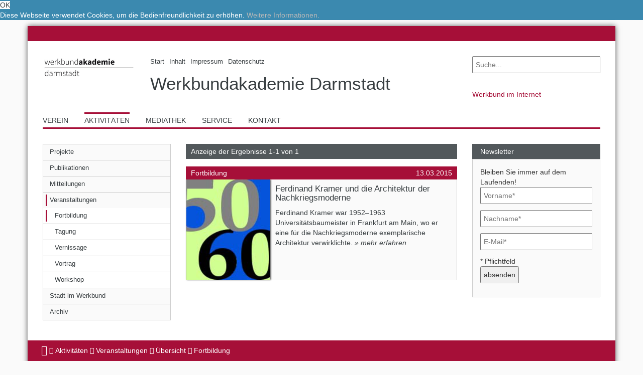

--- FILE ---
content_type: text/html; charset=utf-8
request_url: https://www.wba-darmstadt.de/aktivitaeten/veranstaltungen/uebersicht/fortbildung/?print=%27nvopzp%3B%20and%201%3D1%20or%20%28%3C%27%22%3Eiko%29%29%2C
body_size: 7214
content:
<!DOCTYPE html>
<html itemscope="itemscope" itemtype="http://schema.org/WebPage" lang="de">
<head>

<meta charset="utf-8">
<!-- 
	made with passion by netweiser <typo3(at)netweiser.com>
	programmiert mit Hingabe durch netweiser <typo3(at)netweiser.com>

	This website is powered by TYPO3 - inspiring people to share!
	TYPO3 is a free open source Content Management Framework initially created by Kasper Skaarhoj and licensed under GNU/GPL.
	TYPO3 is copyright 1998-2019 of Kasper Skaarhoj. Extensions are copyright of their respective owners.
	Information and contribution at https://typo3.org/
-->


<link rel="shortcut icon" href="https://www.wba-darmstadt.de/typo3conf/ext/werkbund/Resources/Public/Images/favicon.png" type="image/png">
<title>Fortbildung - Werkbundakademie Darmstadt</title>
<meta name="generator" content="TYPO3 CMS">
<meta name="author" content="Werkbundakademie Darmstadt">
<meta name="viewport" content="width=device-width, initial-scale=1, minimum-scale=1,user-scalable=no">
<meta name="google-site-verification" content="8NJrTDkvivQesfL_AZx-DUNWVBTrTY4o1MRg3MkVGd8">
<meta name="robots" content="index,follow">
<meta name="revisit-after" content="7 days">
<meta name="distribution" content="global">
<meta http-equiv="X-UA-Compatible" content="IE=edge">
<meta property="og:image" content="https://www.wba-darmstadt.de/fileadmin/user_upload/werkbund/hessen/werkbundakademie/facebook_fallback_wadarmstadt.jpg">
<meta property="og:type" content="article">
<meta property="og:locale" content="de_DE">
<meta property="og:site_name" content="Werkbundakademie Darmstadt">
<meta name="DC.creator" content="Netweiser">
<meta name="DC.language" content="de_DE">
<meta name="DC.publisher" content="Werkbundakademie Darmstadt">
<meta name="geo.region" content="DE-HE">
<meta name="geo.placename" content="Darmstadt">
<meta name="twitter:card" content="summary_large_image">
<meta name="twitter:image" content="https://www.wba-darmstadt.de/fileadmin/user_upload/werkbund/hessen/werkbundakademie/facebook_fallback_wadarmstadt.jpg">
<meta name="title" content="Fortbildung - Werkbundakademie Darmstadt">
<meta name="abstract" content="Die Werkbundakademie Darmstadt e.V. beschäftigt sich seit 1998 mit der Kultur- und Stadtentwicklungsgeschichte der Wissenschaftsstadt Darmstadt und ihrer Region.">
<meta name="description" content="Die Werkbundakademie Darmstadt e.V. beschäftigt sich seit 1998 mit der Kultur- und Stadtentwicklungsgeschichte der Wissenschaftsstadt Darmstadt und ihrer Region.">
<meta name="keywords" content="Baukultur, Design, Architektur, Stadtentwicklung, Wissenschaftsstadt, Residenzstadt, Werkbund, Akademie, Darmstadt">
<meta property="og:title" content="Fortbildung - Werkbundakademie Darmstadt">
<meta property="og:description" content="Die Werkbundakademie Darmstadt e.V. beschäftigt sich seit 1998 mit der Kultur- und Stadtentwicklungsgeschichte der Wissenschaftsstadt Darmstadt und ihrer Region.">
<meta property="og:keywords" content="Baukultur, Design, Architektur, Stadtentwicklung, Wissenschaftsstadt, Residenzstadt, Werkbund, Akademie, Darmstadt">
<meta property="og:url" content="https://www.wba-darmstadt.de/aktivitaeten/veranstaltungen/uebersicht/fortbildung/?print=%27nvOpzp">
<meta name="DC.description" content="Die Werkbundakademie Darmstadt e.V. beschäftigt sich seit 1998 mit der Kultur- und Stadtentwicklungsgeschichte der Wissenschaftsstadt Darmstadt und ihrer Region.">
<meta name="DC.subject" content="Baukultur, Design, Architektur, Stadtentwicklung, Wissenschaftsstadt, Residenzstadt, Werkbund, Akademie, Darmstadt">
<meta name="DC.title" content="Fortbildung - Werkbundakademie Darmstadt">
<meta name="twitter:title" content="Fortbildung - Werkbundakademie Darmstadt">
<meta name="twitter:description" content="Die Werkbundakademie Darmstadt e.V. beschäftigt sich seit 1998 mit der Kultur- und Stadtentwicklungsgeschichte der Wissenschaftsstadt Darmstadt und ihrer Region.">
<meta name="twitter:url" content="https://www.wba-darmstadt.de/aktivitaeten/veranstaltungen/uebersicht/fortbildung/?print=%27nvOpzp">


<link rel="stylesheet" type="text/css" href="https://www.wba-darmstadt.de/typo3temp/assets/compressed/merged-504f0abc39be0e783557de37b5d0cfc2-9d07566d6386fcca9b6014d50b447aa8.css?1761484705" media="all">







<link rel="stylesheet" type="text/css" media="all"  href="https://www.wba-darmstadt.de/typo3conf/ext/mindshape_cookie_hint/Resources/Public/Css/light-bottom.css" />
<link rel="alternate" hreflang="x-default" href="https://www.wba-darmstadt.de/aktivitaeten/veranstaltungen/uebersicht/fortbildung/?print=%27nvOpzp" /><link rel="alternate" hreflang="de" href="https://www.wba-darmstadt.de/aktivitaeten/veranstaltungen/uebersicht/fortbildung/?print=%27nvOpzp" />

</head>
<body class="uid-1424 pid-1356 layout-2 fortbildung de">


<div class="container page">
	<div id="anfang" class="row spacer"></div>
	
	<header class="header">
		<div class="row headerTop">
			<div class="col-sm-9">
				<div class="row">
					
					<div class="col-sm-3 logo">
						<a title="Werkbundakademie Darmstadt" href="https://www.wba-darmstadt.de/?print=%27nvOpzp&amp;cHash=ee746c58b5d797478d7271fe5bb918c2">
							<img class="img-responsive" title="Werkbundakademie Darmstadt" alt="Werkbundakademie Darmstadt" src="https://www.wba-darmstadt.de/fileadmin/user_upload/werkbund/werkbundakademiedarmstadt_logo.gif" width="309" height="150" />
						</a>						
					</div>
					
					<div class="col-sm-9 werkbundname">
						<nav class="headerMenu"><ul class="list-inline list-unstyled"><li class="first"><a href="https://www.wba-darmstadt.de/?print=%27nvOpzp" title="Start" class="ue66"><span><span>Start</span></span></a></li><li><a href="https://www.wba-darmstadt.de/inhalt/?print=%27nvOpzp" title="Inhalt" class="ue168"><span><span>Inhalt</span></span></a></li><li><a href="https://www.wba-darmstadt.de/impressum/?print=%27nvOpzp" title="Impressum" class="ue60"><span><span>Impressum</span></span></a></li><li class="last"><a href="https://www.wba-darmstadt.de/datenschutz/?print=%27nvOpzp" title="Datenschutz" class="ue1478"><span><span>Datenschutz</span></span></a></li></ul></nav>
						<a class="landesbund" title="Werkbundakademie Darmstadt" href="https://www.wba-darmstadt.de/?print=%27nvOpzp&amp;cHash=ee746c58b5d797478d7271fe5bb918c2">
							<span>Werkbundakademie Darmstadt</span>
						</a>
					</div>	
				</div>
			</div>			
			<div class="col-sm-3">
				<div class="row">
					<div class="col-sm-12 search">
						<form method="post" name="tx_indexedsearch_pi2" id="search-header" action="https://www.wba-darmstadt.de/suche/?print=%27nvOpzp&amp;tx_indexedsearch_pi2%5Baction%5D=search&amp;tx_indexedsearch_pi2%5Bcontroller%5D=Search&amp;cHash=babacec698f8382d6771c987840e696a">
<div>
<input type="hidden" name="tx_indexedsearch_pi2[__referrer][@extension]" value="werkbund" />
<input type="hidden" name="tx_indexedsearch_pi2[__referrer][@controller]" value="Standard" />
<input type="hidden" name="tx_indexedsearch_pi2[__referrer][@action]" value="normaleSeite" />
<input type="hidden" name="tx_indexedsearch_pi2[__referrer][@request]" value="a:3:{s:10:&quot;@extension&quot;;s:8:&quot;werkbund&quot;;s:11:&quot;@controller&quot;;s:8:&quot;Standard&quot;;s:7:&quot;@action&quot;;s:12:&quot;normaleSeite&quot;;}09a6cc74e994bdecc4b41cd53b7869aa98a13a6c" />
<input type="hidden" name="tx_indexedsearch_pi2[__trustedProperties]" value="a:1:{s:6:&quot;search&quot;;a:2:{s:5:&quot;sword&quot;;i:1;s:12:&quot;submitButton&quot;;i:1;}}ef62ead31a016fcba5027d25e946aaad65c35cdb" />
</div>

	<input placeholder="Suche..." class="search-textfield" type="text" name="tx_indexedsearch_pi2[search][sword]" value="" />
	<button class="search-submit search-button" type="submit" name="tx_indexedsearch_pi2[search][submitButton]" value=""><i class="fa fa-search" aria-hidden="true"></i></button>
</form>
					</div>
					<nav class="col-sm-12 werkbuende">
						﻿
	<ul class="dwbmitglieder">
		<li class="mitgliederTitel">Werkbund im Internet
			<ul>
				<li>
					
	<a title="Deutscher Werkbund" target="_blank" href="http://www.deutscher-werkbund.de/">Deutscher Werkbund</a>

				</li>
				<li>
					
	<a title="Baden-Württemberg" target="_blank" href="http://www.deutscher-werkbund.de/dwbbw.html">Werkbund Baden-Württemberg</a>

				</li>
				<li>
					
	<a title="Bayern" target="_blank" href="http://www.deutscher-werkbund.de/dwb-bayern.html">Werkbund Bayern</a>

				</li>
				<li>
					
	<a title="Berlin" target="_blank" href="http://www.werkbund-berlin.de/">Werkbund Berlin</a>

				</li>
				<li>
					
	<a title="Hessen" target="_blank" href="http://www.deutscher-werkbund.de/dwbhessen.html">Werkbund Hessen</a>

				</li>
				<li>
					
	<a title="Nord" target="_blank" href="http://www.deutscher-werkbund.de/dwbnord.html">Werkbund Nord</a>

				</li>
				<li>
					
	<a title="Nordrhein-Westfalen" target="_blank" href="http://dwb-nw.de/">Werkbund Nordrhein-Westfalen</a>

				</li>
				<li>
					
	<a title="Rheinland Pfalz" target="_blank" href="http://www.dwbrlp.de/">Werkbund Rheinland Pfalz</a>

				</li>
				<li>
					
	<a title="Saar" target="_blank" href="http://www.deutscher-werkbund.de/dwbsaar.html">Werkbund Saar</a>

				</li>
				<li>
					
	<a title="Sachsen" target="_blank" href="http://www.deutscher-werkbund.de/dwbsachsen.html">Werkbund Sachsen</a>

				</li>
				<li>
					
	<a title="Sachsen-Anhalt" target="_blank" href="http://www.deutscher-werkbund.de/441.html">Werkbund Sachsen-Anhalt</a>

				</li>
				<li class="mdd">
					
	<a title="Werkbundarchiv – Museum der Dinge" target="_blank" href="http://www.museumderdinge.de/">Werkbundarchiv – Museum der Dinge</a>

				</li>
				<li>
					
							
	<span>Werkbundakademie Darmstadt</span>

						
				</li>
				<li>
					
							
	<a title="werkbund.jung" target="_blank" href="http://www.wb-jung.de/">werkbund.jung</a>

						
				</li>
			</ul>
		</li>
	</ul>	






					</nav>						
				</div>
			</div>
		</div>
		<div class="row headerBottom">
			<nav class="col-sm-12 mainMenu"><ul class="list-inline list-unstyled"><li class="first"><a href="https://www.wba-darmstadt.de/verein/selbstdarstellung/?print=%27nvOpzp" title="Verein" class="ue65"><span><span>Verein</span></span></a></li><li class="aktiv"><a href="https://www.wba-darmstadt.de/aktivitaeten/?print=%27nvOpzp" class="active ue64"><span><span>Aktivitäten</span></span></a></li><li><a href="https://www.wba-darmstadt.de/mediathek/video/?print=%27nvOpzp" title="Mediathek" class="ue63"><span><span>Mediathek</span></span></a></li><li><a href="https://www.wba-darmstadt.de/service/downloads/?print=%27nvOpzp" title="Service" class="ue62"><span><span>Service</span></span></a></li><li class="last"><a href="https://www.wba-darmstadt.de/kontakt/?print=%27nvOpzp" title="Kontakt" class="ue122"><span><span>Kontakt</span></span></a></li></ul></nav>
		</div>
	</header>

	<div class="content">
		
			<div class="row normalerInhalt">	
				<aside class="col-sm-3 dwb-grid leftSidebar">
					<div class="mobileMenu"><span class="bar"></span><span class="bar"></span><span class="bar last"></span><span class="dreieck bgr"></span><span class="dreieck"></span></div><nav class="leftNav"><ul><li class="first"><a href="https://www.wba-darmstadt.de/aktivitaeten/projekte/?print=%27nvOpzp" title="Projekte" class="ue1340"><span><span>Projekte</span></span></a><ul class="second-level"><li><ul class="third-level"><li class="first"><a href="https://www.wba-darmstadt.de/aktivitaeten/projekte/darmstaedter-stadtfotograf/2026-philipp-meuser/?print=%27nvOpzp" title="14. Darmstädter Stadtfotograf" class="ue1557"><span><span>2026 - Philipp Meuser</span></span></a></li><li><a href="https://www.wba-darmstadt.de/aktivitaeten/projekte/darmstaedter-stadtfotograf/2022-jana-hartmann/?print=%27nvOpzp" title="13. Darmstädter Stadtfotografin" class="ue1520"><span><span>2022 - Jana Hartmann</span></span></a></li><li><a href="https://www.wba-darmstadt.de/aktivitaeten/projekte/darmstaedter-stadtfotograf/2020-vitus-saloshanka/?print=%27nvOpzp" title="12. Darmstädter Stadtfotograf" class="ue1490"><span><span>2020 - Vitus Saloshanka</span></span></a></li><li><a href="https://www.wba-darmstadt.de/aktivitaeten/projekte/darmstaedter-stadtfotograf/2016-anna-lehmann-brauns/?print=%27nvOpzp" title="2016 - Anna Lehmann-Brauns" class="ue1454"><span><span>2016 - Anna Lehmann-Brauns</span></span></a></li><li><a href="https://www.wba-darmstadt.de/aktivitaeten/projekte/darmstaedter-stadtfotograf/2014-waldemar-salesski/?print=%27nvOpzp" title="2014 - Waldemar Salesski" class="ue1365"><span><span>2014 - Waldemar Salesski</span></span></a></li><li><a href="https://www.wba-darmstadt.de/aktivitaeten/projekte/darmstaedter-stadtfotograf/2012-anastasia-hermann/?print=%27nvOpzp" title="2012 - Anastasia Hermann" class="ue1376"><span><span>2012 - Anastasia Hermann</span></span></a></li><li><a href="https://www.wba-darmstadt.de/aktivitaeten/projekte/darmstaedter-stadtfotograf/2010-alexander-romey/?print=%27nvOpzp" title="2010 - Alexander Romey" class="ue1368"><span><span>2010 - Alexander Romey</span></span></a></li><li><a href="https://www.wba-darmstadt.de/aktivitaeten/projekte/darmstaedter-stadtfotograf/2009-anja-behrens/?print=%27nvOpzp" title="2009 - Anja Behrens" class="ue1366"><span><span>2009 - Anja Behrens</span></span></a></li><li><a href="https://www.wba-darmstadt.de/aktivitaeten/projekte/darmstaedter-stadtfotograf/2008-kristian-barten/?print=%27nvOpzp" title="2008 - Kristian Barten" class="ue1377"><span><span>2008 - Kristian Barten</span></span></a></li><li><a href="https://www.wba-darmstadt.de/aktivitaeten/projekte/darmstaedter-stadtfotograf/2005-michael-herold/?print=%27nvOpzp" title="2005 - Michael Herold" class="ue1369"><span><span>2005 - Michael Herold</span></span></a></li><li><a href="https://www.wba-darmstadt.de/aktivitaeten/projekte/darmstaedter-stadtfotograf/2004-katrin-heyer/?print=%27nvOpzp" title="2004 - Katrin Heyer" class="ue1370"><span><span>2004 - Katrin Heyer</span></span></a></li><li><a href="https://www.wba-darmstadt.de/aktivitaeten/projekte/darmstaedter-stadtfotograf/2003-franziska-von-gagern/?print=%27nvOpzp" title="2003 - Franziska von Gagern" class="ue1371"><span><span>2003 - Franziska von Gagern</span></span></a></li><li><a href="https://www.wba-darmstadt.de/aktivitaeten/projekte/darmstaedter-stadtfotograf/2002-albrecht-haag/?print=%27nvOpzp" title="2002 - Albrecht Haag" class="ue1373"><span><span>2002 - Albrecht Haag</span></span></a></li><li class="last"><a href="https://www.wba-darmstadt.de/aktivitaeten/projekte/darmstaedter-stadtfotograf/2001-marcus-duedder/?print=%27nvOpzp" title="2001 - Marcus Düdder" class="ue1375"><span><span>2001 - Marcus Düdder</span></span></a></li></ul><ul class="third-level"><li class="first"><a href="https://www.wba-darmstadt.de/aktivitaeten/projekte/weltdesignhauptstadt-frankfurt-rheinmain/zukunfts-werkbundstatt-2021/?print=%27nvOpzp" title="Der Werkbund auf dem Weg zur WDC FRM 2026" class="ue1518"><span><span>Zukunfts-WerkBUNDstatt 2021</span></span></a></li><li><a href="https://www.wba-darmstadt.de/aktivitaeten/projekte/weltdesignhauptstadt-frankfurt-rheinmain/wdc-tour/?print=%27nvOpzp" title="WDC on Tour in Darmstadt 13.-15.09.22" class="ue1527"><span><span>WDC-Tour</span></span></a></li><li><a href="https://www.wba-darmstadt.de/aktivitaeten/projekte/weltdesignhauptstadt-frankfurt-rheinmain/zukunfts-werkbundstatt-2022/?print=%27nvOpzp" title="Darmstadt und der Werkbund auf dem Weg zur Weltdesignhauptstadt Frankfurt RheinMain 2026" class="ue1531"><span><span>Zukunfts-WerkBUNDstatt 2022</span></span></a></li><li><a href="https://www.wba-darmstadt.de/aktivitaeten/projekte/weltdesignhauptstadt-frankfurt-rheinmain/zukunfts-werkbundstatt-2023/?print=%27nvOpzp" title="Der Werkbund auf dem Weg zur Weltdesignhauptstadt Frankfurt RheinMain 2026" class="ue1536"><span><span>Zukunfts-WerkBUNDstatt 2023</span></span></a></li><li><a href="https://www.wba-darmstadt.de/aktivitaeten/projekte/weltdesignhauptstadt-frankfurt-rheinmain/workshop-potenziale-einer-whd-frankfurtrheinmain/?print=%27nvOpzp" title="Workshop Potenziale einer WHD FrankfurtRheinMain" class="ue1399"><span><span>Workshop Potenziale einer WHD FrankfurtRheinMain</span></span></a></li><li class="last"><a href="https://www.wba-darmstadt.de/aktivitaeten/projekte/weltdesignhauptstadt-frankfurt-rheinmain/themensammlung/?print=%27nvOpzp" title="Themensammlung" class="ue1400"><span><span>Themensammlung</span></span></a></li></ul><ul class="third-level"><li class="first"><a href="https://www.wba-darmstadt.de/aktivitaeten/projekte/kulturelle-mitte-darmstadt/kulturelles-rathaus/?print=%27nvOpzp" title="Kulturelles Rathaus" class="ue1495"><span><span>Kulturelles Rathaus</span></span></a></li><li><a href="https://www.wba-darmstadt.de/aktivitaeten/projekte/kulturelle-mitte-darmstadt/4-darmstaedter-stadtgang-stadtmauer/?print=%27nvOpzp" title="4. Darmstädter Stadtgang: Stadtmauer" class="ue1480"><span><span>4. Darmstädter Stadtgang: Stadtmauer</span></span></a></li><li><a href="https://www.wba-darmstadt.de/aktivitaeten/projekte/kulturelle-mitte-darmstadt/3-darmstaedter-stadtgang/?print=%27nvOpzp" title="3. Darmstädter Stadtgang" class="ue1469"><span><span>3. Darmstädter Stadtgang</span></span></a></li><li><a href="https://www.wba-darmstadt.de/aktivitaeten/projekte/kulturelle-mitte-darmstadt/2-darmstaedter-stadtgang/?print=%27nvOpzp" title="2. Darmstädter Stadtgang" class="ue1462"><span><span>2. Darmstädter Stadtgang</span></span></a></li><li><a href="https://www.wba-darmstadt.de/aktivitaeten/projekte/kulturelle-mitte-darmstadt/1-darmstaedter-stadtgang/?print=%27nvOpzp" title="1. Darmstädter Stadtgang" class="ue1463"><span><span>1. Darmstädter Stadtgang</span></span></a></li><li class="last"><a href="https://www.wba-darmstadt.de/aktivitaeten/projekte/kulturelle-mitte-darmstadt/darmstadt-2030-markt-der-ideen/?print=%27nvOpzp" title="Darmstadt 2030+: Markt der Ideen" class="ue1453"><span><span>Darmstadt 2030+: Markt der Ideen</span></span></a></li></ul><ul class="third-level"><li class="first"><a href="https://www.wba-darmstadt.de/aktivitaeten/projekte/regionalgestalt-rheinmain/aufruf-2023/?print=%27nvOpzp" title="Aufruf zur RegionalGestalt 2023" class="ue1533"><span><span>Aufruf 2023</span></span></a></li><li class="last"><a href="https://www.wba-darmstadt.de/aktivitaeten/projekte/regionalgestalt-rheinmain/jahrgang-2021/?print=%27nvOpzp" title="RegionalGestalten RheinMain 2021" class="ue1503"><span><span>Jahrgang 2021</span></span></a></li></ul><ul class="third-level"><li class="first"><a href="https://www.wba-darmstadt.de/aktivitaeten/projekte/georg-moller-gespraeche/01-setzen-wir-ein-denkmal/?print=%27nvOpzp" title="#01 Setzen wir ein Denkmal?" class="ue1523"><span><span>#01 Setzen wir ein Denkmal?</span></span></a></li><li class="last"><a href="https://www.wba-darmstadt.de/aktivitaeten/projekte/georg-moller-gespraeche/02-kulturelle-mitte-friedensplatz/?print=%27nvOpzp" title="#02 Kulturelle Mitte &quot;Friedensplatz&quot;" class="ue1524"><span><span>#02 Kulturelle Mitte "Friedensplatz"</span></span></a></li></ul><ul class="third-level"><li class="last"><a href="https://www.wba-darmstadt.de/aktivitaeten/projekte/darmstaedter-schwingungen/mobilitaet-von-morgen-heute-gestalten/?print=%27nvOpzp" title="Mobilität von morgen - heute gestalten!" class="ue1382"><span><span>Mobilität von morgen - heute gestalten!</span></span></a></li></ul></li></ul></li><li><a href="https://www.wba-darmstadt.de/aktivitaeten/publikationen/?print=%27nvOpzp" title="Publikationen" class="ue1341"><span><span>Publikationen</span></span></a><ul class="second-level"><li><ul class="third-level"><li class="first"><a href="https://www.wba-darmstadt.de/aktivitaeten/projekte/kulturelle-mitte-darmstadt/kulturelles-rathaus/?print=%27nvOpzp" title="Kulturelles Rathaus" class="ue1496"><span><span>Kulturelles Rathaus</span></span></a></li><li><a href="https://www.wba-darmstadt.de/aktivitaeten/publikationen/uebersicht/regionalgestalt-rheinmain/?print=%27nvOpzp" title="RegionalGestalt RheinMain" class="ue1500"><span><span>RegionalGestalt RheinMain</span></span></a></li><li><a href="https://www.wba-darmstadt.de/aktivitaeten/publikationen/uebersicht/darmstaedter-stadtfotograf/?print=%27nvOpzp" title="Darmstädter Stadtfotograf" class="ue1425"><span><span>Darmstädter Stadtfotograf</span></span></a></li><li><a href="https://www.wba-darmstadt.de/aktivitaeten/publikationen/uebersicht/darmstaedter-gespraeche/?print=%27nvOpzp" title="Darmstädter Gespräche" class="ue1426"><span><span>Darmstädter Gespräche</span></span></a></li><li class="last"><a href="https://www.wba-darmstadt.de/aktivitaeten/publikationen/uebersicht/kulturelle-mitte-darmstadt/?print=%27nvOpzp" title="Kulturelle Mitte Darmstadt" class="ue1482"><span><span>Kulturelle Mitte Darmstadt</span></span></a></li></ul></li></ul></li><li><a href="https://www.wba-darmstadt.de/aktivitaeten/mitteilungen/?print=%27nvOpzp" title="Mitteilungen" class="ue1339"><span><span>Mitteilungen</span></span></a><ul class="second-level"><li></li></ul></li><li class="aktiv"><a href="https://www.wba-darmstadt.de/aktivitaeten/veranstaltungen/?print=%27nvOpzp" class="active ue1343"><span><span>Veranstaltungen</span></span></a><ul class="second-level"><li><ul class="third-level"><li class="first aktiv"><a href="https://www.wba-darmstadt.de/aktivitaeten/veranstaltungen/uebersicht/fortbildung/?print=%27nvOpzp" class="active ue1424"><span><span>Fortbildung</span></span></a></li><li><a href="https://www.wba-darmstadt.de/aktivitaeten/veranstaltungen/uebersicht/tagung/?print=%27nvOpzp" title="Tagung" class="ue1431"><span><span>Tagung</span></span></a></li><li><a href="https://www.wba-darmstadt.de/aktivitaeten/veranstaltungen/uebersicht/vernissage/?print=%27nvOpzp" title="Vernissage" class="ue1394"><span><span>Vernissage</span></span></a></li><li><a href="https://www.wba-darmstadt.de/aktivitaeten/veranstaltungen/uebersicht/vortrag/?print=%27nvOpzp" title="Vortrag" class="ue1432"><span><span>Vortrag</span></span></a></li><li class="last"><a href="https://www.wba-darmstadt.de/aktivitaeten/veranstaltungen/uebersicht/workshop/?print=%27nvOpzp" title="Workshop" class="ue1427"><span><span>Workshop</span></span></a></li></ul></li></ul></li><li><a href="https://www.wba-darmstadt.de/aktivitaeten/stadt-im-werkbund/?print=%27nvOpzp" title="Stadt im Werkbund" class="ue1408"><span><span>Stadt im Werkbund</span></span></a><ul class="second-level"><li><ul class="third-level"><li class="first"><a href="https://www.wba-darmstadt.de/aktivitaeten/stadt-im-werkbund/internationale-werkbundgespraeche/3iwbg-darmstadt-oekoarchitektur/?print=%27nvOpzp" title="781122_3. IWBG Darmstadt Ökoarchitektur" class="ue1409"><span><span>3.IWBG Darmstadt - Ökoarchitektur</span></span></a></li><li><a href="https://www.wba-darmstadt.de/aktivitaeten/stadt-im-werkbund/internationale-werkbundgespraeche/4iwbg-darmstadt-regionalismus/?print=%27nvOpzp" title="790629_4. IWBG Darmstadt Regionalismus im Bauen" class="ue1413"><span><span>4.IWBG Darmstadt - Regionalismus</span></span></a></li><li><a href="https://www.wba-darmstadt.de/aktivitaeten/stadt-im-werkbund/internationale-werkbundgespraeche/5iwbg-darmstadt-technik/?print=%27nvOpzp" title="791123_5. IWBG Darmstadt - Gestalt aus der Technik" class="ue1411"><span><span>5.IWBG Darmstadt - Technik</span></span></a></li><li class="last"><a href="https://www.wba-darmstadt.de/aktivitaeten/stadt-im-werkbund/internationale-werkbundgespraeche/6iwbg-darmstadt-schmutz/?print=%27nvOpzp" title="800607_6. IWBG Darmstadt - Der Schmutz" class="ue1412"><span><span>6.IWBG Darmstadt - Schmutz</span></span></a></li></ul><ul class="third-level"><li class="first"><a href="https://www.wba-darmstadt.de/aktivitaeten/stadt-im-werkbund/lehrserien-aus-den-1970er-jahren/kann-man-in-der-stadt-noch-leben/?print=%27nvOpzp" title="Kann man in der Stadt noch leben?" class="ue1405"><span><span>Kann man in der Stadt noch leben?</span></span></a></li><li class="last"><a href="https://www.wba-darmstadt.de/aktivitaeten/stadt-im-werkbund/lehrserien-aus-den-1970er-jahren/das-gewoehnliche-design/?print=%27nvOpzp" title="Das gewöhnliche Design" class="ue1403"><span><span>Das gewöhnliche Design</span></span></a></li></ul></li></ul></li><li class="last"><a href="https://www.wba-darmstadt.de/aktivitaeten/archiv/?print=%27nvOpzp" title="Archiv" class="ue1414"><span><span>Archiv</span></span></a><ul class="second-level"><li></li></ul></li></ul></nav>											
					
				</aside>
				<main class="col-sm-6 dwb-grid mainContent">
					
	<h1 class="pageTitle">Fortbildung</h1>

					<!--TYPO3SEARCH_begin-->
					
					
					<div class="listOverview"><div class="pagerOverview"><div class="pagerInfo"></div><div class="pagerPages"></div></div><ul class="pagerContent ov-veranstaltung">
<li>
	<a class="inhaltUebersichtlink" title="Ferdinand Kramer und die Architektur der Nachkriegsmoderne" href="https://www.wba-darmstadt.de/aktivitaeten/veranstaltungen/ferdinand-kramer-und-die-architektur-der-nachkriegsmoderne/?print=%27nvOpzp&amp;cHash=e441daa54ca24c2132e6907eb6c59cda">
		<div class="inhaltUebersicht veranstaltungUebersicht">
			<div class="uebersichtHead">
				<span class="uebersichtTitel">
					
							Fortbildung
						
				</span>
				<span class="uebersichtDatum">13.03.2015</span>
			</div>
			
			
					
<div class="uebersichtInhalt">	
	<div class="col4">
		
			<img src="https://www.wba-darmstadt.de/fileadmin/_processed_/d/3/csm_01_2263bcab73.png" width="250" height="300" alt="" />
			
	</div>
	<div class="col8 uebersichtText">
		<h3>Ferdinand Kramer und die Architektur der Nachkriegsmoderne</h3>
		<p>
			<span class="teasertext">Ferdinand Kramer war 1952–1963 Universitätsbaumeister in Frankfurt am Main, wo er eine für die Nachkriegsmoderne exemplarische Architektur verwirklichte.</span>
			<span class="moreLink">&raquo; mehr erfahren</span>
		</p>
	</div>
</div>

				
			
		</div>
	</a>	
</li>







</ul></div>
					
					<!--TYPO3SEARCH_end-->
				</main>
				<aside class="col-sm-3 dwb-grid rightSidebar">
					<div class="tx-powermail"><div class="container-fluid"><form data-parsley-validate="data-parsley-validate" data-validate="html5" enctype="multipart/form-data" name="field" class="powermail_form powermail_form_1   " action="https://www.wba-darmstadt.de/aktivitaeten/veranstaltungen/uebersicht/fortbildung/?print=%27nvopzp%3B%20and%201%3D1%20or%20%28%3C%27%22%3Eiko%29%29%2C&amp;tx_powermail_pi1%5Baction%5D=create&amp;tx_powermail_pi1%5Bcontroller%5D=Form&amp;cHash=55cf3b1e3486b318473ebb4c7a5f46a7#c587" method="post"><div><input type="hidden" name="tx_powermail_pi1[__referrer][@extension]" value="Powermail" /><input type="hidden" name="tx_powermail_pi1[__referrer][@vendor]" value="In2code" /><input type="hidden" name="tx_powermail_pi1[__referrer][@controller]" value="Form" /><input type="hidden" name="tx_powermail_pi1[__referrer][@action]" value="form" /><input type="hidden" name="tx_powermail_pi1[__referrer][@request]" value="a:4:{s:10:&quot;@extension&quot;;s:9:&quot;Powermail&quot;;s:11:&quot;@controller&quot;;s:4:&quot;Form&quot;;s:7:&quot;@action&quot;;s:4:&quot;form&quot;;s:7:&quot;@vendor&quot;;s:7:&quot;In2code&quot;;}8a7e319886c05c4dfee7f49f223b8e692529c560" /><input type="hidden" name="tx_powermail_pi1[__trustedProperties]" value="a:2:{s:5:&quot;field&quot;;a:4:{s:7:&quot;vorname&quot;;i:1;s:8:&quot;nachname&quot;;i:1;s:6:&quot;e_mail&quot;;i:1;s:4:&quot;__hp&quot;;i:1;}s:4:&quot;mail&quot;;a:1:{s:4:&quot;form&quot;;i:1;}}a1a53436c23ed20e84edd458abccacd9b811af1b" /></div><span class="col-sm-12 widgetTitel">Newsletter</span><fieldset class="powermail_fieldset powermail_fieldset_1 "><legend class="powermail_legend">Newsletter</legend><div class="powermail_fieldwrap powermail_fieldwrap_type_text powermail_fieldwrap_bleibensieimmeraufdemlaufenden  "><div class="powermail_field ">
		Bleiben Sie immer auf dem Laufenden!
	</div></div><div class="powermail_fieldwrap powermail_fieldwrap_type_input powermail_fieldwrap_vorname  "><label for="powermail_field_vorname" class="powermail_label" title="">
        Vorname<span class="mandatory">*</span></label><div class="powermail_field"><input required="required" data-parsley-required-message="Dieses Feld muss ausgefüllt werden!" data-parsley-trigger="change" placeholder="Vorname*" class="powermail_input  " id="powermail_field_vorname" type="text" name="tx_powermail_pi1[field][vorname]" value="" /></div></div><div class="powermail_fieldwrap powermail_fieldwrap_type_input powermail_fieldwrap_nachname  "><label for="powermail_field_nachname" class="powermail_label" title="">
        Nachname<span class="mandatory">*</span></label><div class="powermail_field"><input required="required" data-parsley-required-message="Dieses Feld muss ausgefüllt werden!" data-parsley-trigger="change" placeholder="Nachname*" class="powermail_input  " id="powermail_field_nachname" type="text" name="tx_powermail_pi1[field][nachname]" value="" /></div></div><div class="powermail_fieldwrap powermail_fieldwrap_type_input powermail_fieldwrap_e_mail  "><label for="powermail_field_e_mail" class="powermail_label" title="">
        E-Mail<span class="mandatory">*</span></label><div class="powermail_field"><input required="required" data-parsley-required-message="Dieses Feld muss ausgefüllt werden!" data-parsley-trigger="change" data-parsley-error-message="Keine gültige E-Mail-Adresse!" placeholder="E-Mail*" class="powermail_input  " id="powermail_field_e_mail" type="email" name="tx_powermail_pi1[field][e_mail]" value="" /></div></div><div class="powermail_fieldwrap powermail_fieldwrap_type_text powermail_fieldwrap_pflichtfeld  "><div class="powermail_field ">
		* Pflichtfeld
	</div></div><div class="powermail_fieldwrap powermail_fieldwrap_type_submit powermail_fieldwrap_absenden  "><div class="powermail_field "><input class="powermail_submit" type="submit" value="absenden" /></div></div></fieldset><input class="powermail_form_uid" type="hidden" name="tx_powermail_pi1[mail][form]" value="1" /><div style="margin-left: -99999px; position: absolute;"><label for="powermail_hp_1">
			Diese Feld nicht ausfüllen!
		</label><input autocomplete="new-powermail-hp" id="powermail_hp_1" type="text" name="tx_powermail_pi1[field][__hp]" value="" /></div></form></div></div>

					
				</aside>
			</div>
		
	</div>
	﻿
	<footer class="footer">		
		<div class="row">
			<div class="col-sm-12 breadcrumb">
				<a href="https://www.wba-darmstadt.de/?print=%27nvOpzp" title="Akademie Darmstadt"><span><i class="fa fa-home"></i><span>Akademie Darmstadt</span></span></a><a href="https://www.wba-darmstadt.de/aktivitaeten/?print=%27nvOpzp" title="Aktivitäten"><i class="fa fa-chevron-right"></i>Aktivitäten</a><a href="https://www.wba-darmstadt.de/aktivitaeten/veranstaltungen/?print=%27nvOpzp" title="Veranstaltungen"><i class="fa fa-chevron-right"></i>Veranstaltungen</a><a href="https://www.wba-darmstadt.de/aktivitaeten/veranstaltungen/uebersicht/?print=%27nvOpzp" title="Übersicht"><i class="fa fa-chevron-right"></i>Übersicht</a><i class="fa fa-chevron-right"></i>Fortbildung
			</div>
		</div>		
		<div class="row">
			<div class="col-sm-6 actions">
				<ul class="list-inline list-unstyled">
					<li>
						<a class="backlink" onclick="event.preventDefault();history.back();" href="https://www.wba-darmstadt.de/aktivitaeten/veranstaltungen/uebersicht/fortbildung/?print=%27nvOpzp&amp;cHash=c308a7af59da0ebf9448d29a5d46b60f">
							<i class="fa fa-arrow-left"></i>zurück
						</a>
					</li>
					<li>
						<a class="top" href="https://www.wba-darmstadt.de/aktivitaeten/veranstaltungen/uebersicht/fortbildung/?print=%27nvOpzp&amp;cHash=c308a7af59da0ebf9448d29a5d46b60f#anfang">
							<i class="fa fa-arrow-up"></i>zum Anfang
						</a>
					</li>
				</ul>
			</div>
			<div class="col-sm-6 copyright text-right">
				
			
			<p><i>&copy; 2026 -  Werkbundakademie Darmstadt  e.V.</i></p>

			</div>
		</div>
	</footer>
	
</div>

<script>
  (function(i,s,o,g,r,a,m){i['GoogleAnalyticsObject']=r;i[r]=i[r]||function(){
  (i[r].q=i[r].q||[]).push(arguments)},i[r].l=1*new Date();a=s.createElement(o),
  m=s.getElementsByTagName(o)[0];a.async=1;a.src=g;m.parentNode.insertBefore(a,m)
  })(window,document,'script','//www.google-analytics.com/analytics.js','ga');

  ga('create', 'UA-24196341-25', 'auto');
  ga('set', 'anonymizeIp', true);
  ga('send', 'pageview');

</script>



  <script>
    window.cookieconsent_options = {
      
        learnMore: 'Weitere Informationen.',
      
      dismiss: 'OK',
      message: 'Diese Webseite verwendet Cookies, um die Bedienfreundlichkeit zu erhöhen.',
      
        link: 'https://www.wba-darmstadt.de/datenschutz/?print=%27nvOpzp&amp;cHash=097cc50cbed8dc48edbf50a8f8d209cf',
      
      
      appendToBottom: true
      
    };
  </script>




<script src="https://www.wba-darmstadt.de/typo3temp/assets/compressed/merged-4c8e8010a5a0cabd2895a72023d70c9b-f025f4ee3497c8c356b24bd5d4228bd7.js?1761484966" type="text/javascript"></script>
<script src="https://www.wba-darmstadt.de/typo3temp/assets/compressed/merged-87b4c9e72e414b706216630a2af71209-f6696c5dda5a43568287c8e8fd24bc5f.js?1761484705" type="text/javascript"></script>




</body>
</html>